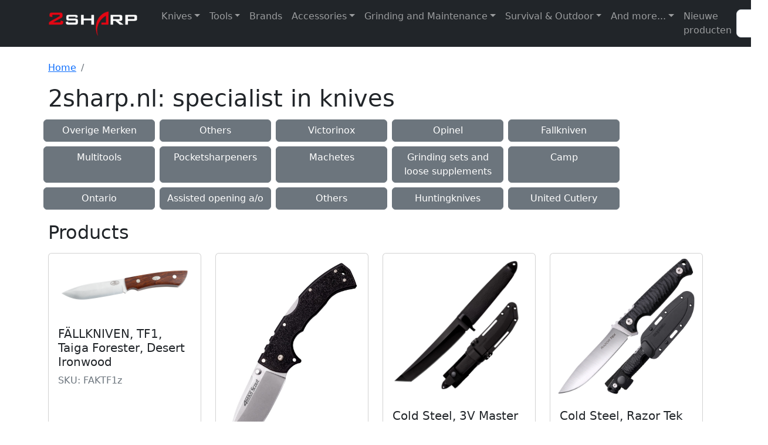

--- FILE ---
content_type: text/html; charset=UTF-8
request_url: https://2sharp.nl/en/
body_size: 3052
content:
<!DOCTYPE html><html lang="en">

    <head>
        <title>2sharp.nl: specialist in knives</title>
        <meta name="viewport" content="width=device-width, initial-scale=1">
        <meta name="robots" content="index,follow"/>
        <meta name="description" content="2sharp.nl: specialist in knives"/>
                
        <link rel="shortcut icon" href="/images/favicon/2sharp_favicon.ico" type="image/x-icon">
        <link rel="icon" href="/images/favicon/2sharp_favicon.ico" type="image/x-icon">

        <link href="https://cdn.jsdelivr.net/npm/bootstrap@5.2.1/dist/css/bootstrap.min.css" rel="stylesheet" crossorigin="anonymous">
        
        <link rel="stylesheet" href="/css/main.css">
    </head>
    <body>
            
<header>
    <nav class="navbar navbar-expand-lg navbar-dark bg-dark">
        <div class="container">
            <a class="navbar-brand" href="https://2sharp.nl/en/"><img src="/images/2SHARP_weblogo.png" title="2sharp" alt="2sharp" style="max-width: 153px;max-height:43px;" width="153" height="43" /></a>

            <span class="navbar-text me-auto d-block d-lg-none"></span>
            <div class="d-block d-lg-none"></div>
            
            <button class="navbar-toggler bg-dark mx-2" type="button" data-bs-toggle="collapse" data-bs-target="#navbarText" aria-controls="navbarText" aria-expanded="false" aria-label="Toggle navigation">
                <span class="navbar-toggler-icon"></span>
            </button>
            <div class="collapse navbar-collapse" id="navbarText">
                <ul class="navbar-nav me-auto mb-2 mb-lg-0">
                                                            <li class="nav-item"><a class="nav-link" href="https://2sharp.nl/en/"></a></li>
                                                                                <li class="nav-item dropdown">
                        <a class="nav-link dropdown-toggle" href="#" id="navbarDropdownMenuInfo3" role="button" data-bs-toggle="dropdown" aria-expanded="false">Knives</a>
                        <ul class="dropdown-menu" aria-labelledby="navbarDropdownMenuInfo3">
                                                        <li><a class="dropdown-item" href="https://2sharp.nl/en/messen/fixed-knives">Fixed Blades</a></li>
                                                        <li><a class="dropdown-item" href="https://2sharp.nl/en/messen/kitchen-knifes">Kitchen Knives</a></li>
                                                        <li><a class="dropdown-item" href="https://2sharp.nl/en/messen/penknives">Folding Knives</a></li>
                                                        <li><hr class="dropdown-divider"></li>
                            <li><a class="dropdown-item fw-bold" href="https://2sharp.nl/en/messen">Everything in Knives</a></li>
                        </ul>
                    </li>
                                                                                <li class="nav-item dropdown">
                        <a class="nav-link dropdown-toggle" href="#" id="navbarDropdownMenuInfo2" role="button" data-bs-toggle="dropdown" aria-expanded="false">Tools</a>
                        <ul class="dropdown-menu" aria-labelledby="navbarDropdownMenuInfo2">
                                                        <li><a class="dropdown-item" href="https://2sharp.nl/en/gereedschap/machetes">Machetes</a></li>
                                                        <li><a class="dropdown-item" href="https://2sharp.nl/en/gereedschap/axes">Axes</a></li>
                                                        <li><a class="dropdown-item" href="https://2sharp.nl/en/gereedschap/spades">Spades</a></li>
                                                        <li><a class="dropdown-item" href="https://2sharp.nl/en/gereedschap/multitools">Multitools</a></li>
                                                        <li><a class="dropdown-item" href="https://2sharp.nl/en/gereedschap/tool-sets">Tools</a></li>
                                                        <li><a class="dropdown-item" href="https://2sharp.nl/en/gereedschap/overige">Others</a></li>
                                                        <li><hr class="dropdown-divider"></li>
                            <li><a class="dropdown-item fw-bold" href="https://2sharp.nl/en/gereedschap">Everything in Tools</a></li>
                        </ul>
                    </li>
                                                                                <li class="nav-item"><a class="nav-link" href="https://2sharp.nl/en/merken">Brands</a></li>
                                                                                <li class="nav-item dropdown">
                        <a class="nav-link dropdown-toggle" href="#" id="navbarDropdownMenuInfo5" role="button" data-bs-toggle="dropdown" aria-expanded="false">Accessories</a>
                        <ul class="dropdown-menu" aria-labelledby="navbarDropdownMenuInfo5">
                                                        <li><a class="dropdown-item" href="https://2sharp.nl/en/accessories/sheath">Sheaths</a></li>
                                                        <li><a class="dropdown-item" href="https://2sharp.nl/en/accessories/overige">Others</a></li>
                                                        <li><hr class="dropdown-divider"></li>
                            <li><a class="dropdown-item fw-bold" href="https://2sharp.nl/en/accessories">Everything in Accessories</a></li>
                        </ul>
                    </li>
                                                                                <li class="nav-item dropdown">
                        <a class="nav-link dropdown-toggle" href="#" id="navbarDropdownMenuInfo6" role="button" data-bs-toggle="dropdown" aria-expanded="false">Grinding and Maintenance</a>
                        <ul class="dropdown-menu" aria-labelledby="navbarDropdownMenuInfo6">
                                                        <li><a class="dropdown-item" href="https://2sharp.nl/en/slijpen-en-onderhoud/grindstones">Grindstones</a></li>
                                                        <li><a class="dropdown-item" href="https://2sharp.nl/en/slijpen-en-onderhoud/pocketsharpeners">Pocketsharpeners</a></li>
                                                        <li><a class="dropdown-item" href="https://2sharp.nl/en/slijpen-en-onderhoud/grinding-sets-and-loose-supplements">Grinding sets and loose supplements</a></li>
                                                        <li><hr class="dropdown-divider"></li>
                            <li><a class="dropdown-item fw-bold" href="https://2sharp.nl/en/slijpen-en-onderhoud">Everything in Grinding and Maintenance</a></li>
                        </ul>
                    </li>
                                                                                <li class="nav-item dropdown">
                        <a class="nav-link dropdown-toggle" href="#" id="navbarDropdownMenuInfo7" role="button" data-bs-toggle="dropdown" aria-expanded="false">Survival &amp; Outdoor</a>
                        <ul class="dropdown-menu" aria-labelledby="navbarDropdownMenuInfo7">
                                                        <li><a class="dropdown-item" href="https://2sharp.nl/en/survival-outdoor/firestarters">Firestarters</a></li>
                                                        <li><hr class="dropdown-divider"></li>
                            <li><a class="dropdown-item fw-bold" href="https://2sharp.nl/en/survival-outdoor">Everything in Survival &amp; Outdoor</a></li>
                        </ul>
                    </li>
                                                                                <li class="nav-item dropdown">
                        <a class="nav-link dropdown-toggle" href="#" id="navbarDropdownMenuInfo8" role="button" data-bs-toggle="dropdown" aria-expanded="false">And more...</a>
                        <ul class="dropdown-menu" aria-labelledby="navbarDropdownMenuInfo8">
                                                        <li><a class="dropdown-item" href="https://2sharp.nl/en/additional/canes">Canes</a></li>
                                                        <li><a class="dropdown-item" href="https://2sharp.nl/en/additional/making-knives">Knives Making</a></li>
                                                        <li><a class="dropdown-item" href="https://2sharp.nl/en/additional/trainers">Training knives</a></li>
                                                        <li><a class="dropdown-item" href="https://2sharp.nl/en/additional/sleutelhangers">Keychains</a></li>
                                                        <li><a class="dropdown-item" href="https://2sharp.nl/en/additional/martial-art">Martial Art</a></li>
                                                        <li><a class="dropdown-item" href="https://2sharp.nl/en/additional/overige">Others</a></li>
                                                        <li><a class="dropdown-item" href="https://2sharp.nl/en/additional/spinners">Spinners</a></li>
                                                        <li><hr class="dropdown-divider"></li>
                            <li><a class="dropdown-item fw-bold" href="https://2sharp.nl/en/additional">Everything in And more...</a></li>
                        </ul>
                    </li>
                                                                                <li class="nav-item"><a class="nav-link" href="https://2sharp.nl/en/nieuw-c">Nieuwe producten</a></li>
                                                        </ul>
                <form method="post" class="d-flex">
                <select name="language" id="language" class="form-select form-select-lg" onchange="window.open( this.options[ this.selectedIndex ].value, '_self');">
                                    <option value="" >Nederlands</option>
                                    <option value=""  selected>English</option>
                                    <option value="" >Deutsch</option>
                                    <option value="" >Vlaams</option>
                                </select>
            </form>
            </div>

        </div>
    </nav>
</header>
            
<main class="container mt-4">
    <nav aria-label="breadcrumb">
        <ol class="breadcrumb">
            <li class="breadcrumb-item"><a href="https://2sharp.nl/en/">Home</a></li>
                                                <li class="breadcrumb-item active" aria-current="page"></li>
                                    </ol>
    </nav>
    <h1>2sharp.nl: specialist in knives</h1>

            <ul class="row list-unstyled">
                    <li class="col-10 col-md-5 col-lg-3 col-xl-2 m-1 btn btn-secondary">
            <a href="https://2sharp.nl/en/merken/overige-merken" class="text-reset text-decoration-none">Overige Merken</a>
            </li>
                    <li class="col-10 col-md-5 col-lg-3 col-xl-2 m-1 btn btn-secondary">
            <a href="https://2sharp.nl/en/additional/overige" class="text-reset text-decoration-none">Others</a>
            </li>
                    <li class="col-10 col-md-5 col-lg-3 col-xl-2 m-1 btn btn-secondary">
            <a href="https://2sharp.nl/en/merken/victorinox" class="text-reset text-decoration-none">Victorinox</a>
            </li>
                    <li class="col-10 col-md-5 col-lg-3 col-xl-2 m-1 btn btn-secondary">
            <a href="https://2sharp.nl/en/merken/opinel" class="text-reset text-decoration-none">Opinel</a>
            </li>
                    <li class="col-10 col-md-5 col-lg-3 col-xl-2 m-1 btn btn-secondary">
            <a href="https://2sharp.nl/en/merken/fallkniven" class="text-reset text-decoration-none">Fallkniven</a>
            </li>
                    <li class="col-10 col-md-5 col-lg-3 col-xl-2 m-1 btn btn-secondary">
            <a href="https://2sharp.nl/en/gereedschap/multitools" class="text-reset text-decoration-none">Multitools</a>
            </li>
                    <li class="col-10 col-md-5 col-lg-3 col-xl-2 m-1 btn btn-secondary">
            <a href="https://2sharp.nl/en/slijpen-en-onderhoud/pocketsharpeners" class="text-reset text-decoration-none">Pocketsharpeners</a>
            </li>
                    <li class="col-10 col-md-5 col-lg-3 col-xl-2 m-1 btn btn-secondary">
            <a href="https://2sharp.nl/en/gereedschap/machetes" class="text-reset text-decoration-none">Machetes</a>
            </li>
                    <li class="col-10 col-md-5 col-lg-3 col-xl-2 m-1 btn btn-secondary">
            <a href="https://2sharp.nl/en/slijpen-en-onderhoud/grinding-sets-and-loose-supplements" class="text-reset text-decoration-none">Grinding sets and loose supplements</a>
            </li>
                    <li class="col-10 col-md-5 col-lg-3 col-xl-2 m-1 btn btn-secondary">
            <a href="https://2sharp.nl/en/messen/penknives/camp" class="text-reset text-decoration-none">Camp</a>
            </li>
                    <li class="col-10 col-md-5 col-lg-3 col-xl-2 m-1 btn btn-secondary">
            <a href="https://2sharp.nl/en/merken/ontario" class="text-reset text-decoration-none">Ontario</a>
            </li>
                    <li class="col-10 col-md-5 col-lg-3 col-xl-2 m-1 btn btn-secondary">
            <a href="https://2sharp.nl/en/messen/penknives/assisted-opening-a-o" class="text-reset text-decoration-none">Assisted opening a/o</a>
            </li>
                    <li class="col-10 col-md-5 col-lg-3 col-xl-2 m-1 btn btn-secondary">
            <a href="https://2sharp.nl/en/accessories/overige" class="text-reset text-decoration-none">Others</a>
            </li>
                    <li class="col-10 col-md-5 col-lg-3 col-xl-2 m-1 btn btn-secondary">
            <a href="https://2sharp.nl/en/messen/fixed-knives/huntingknives" class="text-reset text-decoration-none">Huntingknives</a>
            </li>
                    <li class="col-10 col-md-5 col-lg-3 col-xl-2 m-1 btn btn-secondary">
            <a href="https://2sharp.nl/en/merken/united-cutlery" class="text-reset text-decoration-none">United Cutlery</a>
            </li>
                </ul>
    
    <h2>Products</h2>
            <div class="row">
                    <div class="col-12 col-md-6 col-lg-4 col-xl-3 mt-2">
                <div class="card" style="min-height: 420px;">
                    <div class="text-center">
                    <a href="https://2sharp.nl/en/fallkniven-taiga-forester-desert-ironwood"><img src="/images/products/t/f/tf1.png" alt="FÄLLKNIVEN, TF1, Taiga Forrester, Desert Ironwood" style="width: 90%; height: auto; aspect-ratio: 1;object-fit: contain;" class="m-2"></a>
                    </div>
                    <div class="card-body">
                        <a href="https://2sharp.nl/en/fallkniven-taiga-forester-desert-ironwood" class="text-reset text-decoration-none"><h5 class="card-title">FÄLLKNIVEN, TF1, Taiga Forester, Desert Ironwood</h5></a>
                        <p class="card-text text-muted">SKU: FAKTF1z</p>
                    </div>
                </div>
            </div>
                    <div class="col-12 col-md-6 col-lg-4 col-xl-3 mt-2">
                <div class="card" style="min-height: 420px;">
                    <div class="text-center">
                    <a href="https://2sharp.nl/en/cold-steel-4-max-scout-lockback"><img src="/images/products/c/s/cst-62rq_cold_steel_messer_4max_scout_2020.jpg" alt="" style="width: 90%; height: auto; aspect-ratio: 1;object-fit: contain;" class="m-2"></a>
                    </div>
                    <div class="card-body">
                        <a href="https://2sharp.nl/en/cold-steel-4-max-scout-lockback" class="text-reset text-decoration-none"><h5 class="card-title">Cold Steel, 4-MAX ~Scout, AUS10 </h5></a>
                        <p class="card-text text-muted">SKU: CS62RQ</p>
                    </div>
                </div>
            </div>
                    <div class="col-12 col-md-6 col-lg-4 col-xl-3 mt-2">
                <div class="card" style="min-height: 420px;">
                    <div class="text-center">
                    <a href="https://2sharp.nl/en/cold-steel-3v-master-tanto"><img src="/images/products/1/3/13qbn_2.jpg" alt="13qbn" style="width: 90%; height: auto; aspect-ratio: 1;object-fit: contain;" class="m-2"></a>
                    </div>
                    <div class="card-body">
                        <a href="https://2sharp.nl/en/cold-steel-3v-master-tanto" class="text-reset text-decoration-none"><h5 class="card-title">Cold Steel, 3V Master Tanto</h5></a>
                        <p class="card-text text-muted">SKU: CS13QBN</p>
                    </div>
                </div>
            </div>
                    <div class="col-12 col-md-6 col-lg-4 col-xl-3 mt-2">
                <div class="card" style="min-height: 420px;">
                    <div class="text-center">
                    <a href="https://2sharp.nl/en/cold-steel-razor-tek-4-blade"><img src="/images/products/r/a/razor3.png" alt="Cold Steel, Razor Tek 4" Blade - 3MM Thick" style="width: 90%; height: auto; aspect-ratio: 1;object-fit: contain;" class="m-2"></a>
                    </div>
                    <div class="card-body">
                        <a href="https://2sharp.nl/en/cold-steel-razor-tek-4-blade" class="text-reset text-decoration-none"><h5 class="card-title">Cold Steel, Razor Tek 4&quot; Blade </h5></a>
                        <p class="card-text text-muted">SKU: CSFX4RZR</p>
                    </div>
                </div>
            </div>
                    <div class="col-12 col-md-6 col-lg-4 col-xl-3 mt-2">
                <div class="card" style="min-height: 420px;">
                    <div class="text-center">
                    <a href="https://2sharp.nl/en/hultafors-trekkingbijl-classic-h009-handvatlengte-50-cm-20"><img src="/images/products/8/4/840086_1.jpg" alt="Hultafor, trekkingbijl" style="width: 90%; height: auto; aspect-ratio: 1;object-fit: contain;" class="m-2"></a>
                    </div>
                    <div class="card-body">
                        <a href="https://2sharp.nl/en/hultafors-trekkingbijl-classic-h009-handvatlengte-50-cm-20" class="text-reset text-decoration-none"><h5 class="card-title">Hultafors, Trekkingbijl, Classic  H009, handvatlengte 50 cm/20&quot;</h5></a>
                        <p class="card-text text-muted">SKU: HUL-840086-1</p>
                    </div>
                </div>
            </div>
                    <div class="col-12 col-md-6 col-lg-4 col-xl-3 mt-2">
                <div class="card" style="min-height: 420px;">
                    <div class="text-center">
                    <a href="https://2sharp.nl/en/spyderco-baliyo-wing-pen"><img src="/images/products/s/p/spycn102n.jpg" alt="Spyderco, Baliyo Wing" style="width: 90%; height: auto; aspect-ratio: 1;object-fit: contain;" class="m-2"></a>
                    </div>
                    <div class="card-body">
                        <a href="https://2sharp.nl/en/spyderco-baliyo-wing-pen" class="text-reset text-decoration-none"><h5 class="card-title">Spyderco, Baliyo Wing pen (balisong pen), blue-gray</h5></a>
                        <p class="card-text text-muted">SKU: SCYCN102</p>
                    </div>
                </div>
            </div>
                    <div class="col-12 col-md-6 col-lg-4 col-xl-3 mt-2">
                <div class="card" style="min-height: 420px;">
                    <div class="text-center">
                    <a href="https://2sharp.nl/en/boker-plus-worldwide"><img src="/images/products/0/1/01bo569.jpeg" alt="Böker Plus,  Worldwide" style="width: 90%; height: auto; aspect-ratio: 1;object-fit: contain;" class="m-2"></a>
                    </div>
                    <div class="card-body">
                        <a href="https://2sharp.nl/en/boker-plus-worldwide" class="text-reset text-decoration-none"><h5 class="card-title">Böker Plus,  Worldwide</h5></a>
                        <p class="card-text text-muted">SKU: 01BO569</p>
                    </div>
                </div>
            </div>
                    <div class="col-12 col-md-6 col-lg-4 col-xl-3 mt-2">
                <div class="card" style="min-height: 420px;">
                    <div class="text-center">
                    <a href="https://2sharp.nl/en/boker-plus-lrf"><img src="/images/products/0/1/01bo078.jpg" alt="Böker Plus, LRF, G10 handle " style="width: 90%; height: auto; aspect-ratio: 1;object-fit: contain;" class="m-2"></a>
                    </div>
                    <div class="card-body">
                        <a href="https://2sharp.nl/en/boker-plus-lrf" class="text-reset text-decoration-none"><h5 class="card-title">Böker Plus, LRF,  G10 handle</h5></a>
                        <p class="card-text text-muted">SKU: 01BO078</p>
                    </div>
                </div>
            </div>
            </main>

        
<footer class="bg-dark">
    <div class="container">
        <footer class="d-flex flex-wrap justify-content-between align-items-center py-3 mt-4 footer-dark">
            <div class="col-md-4 d-flex align-items-center">
                <span class="mb-3 mb-md-0 text-muted">&#169; 2sharp.nl/en</span>
            </div>

            <div class="nav col-md-8 justify-content-end list-unstyled d-flex">
                <a class="link-light" href="https://2sharp.nl/en/information" rel="nofollow">Information</a>
            </div>
        </footer>
    </div>
</footer>

        <script src="https://cdn.jsdelivr.net/npm/bootstrap@5.2.1/dist/js/bootstrap.bundle.min.js" crossorigin="anonymous"></script>
    <script defer src="https://static.cloudflareinsights.com/beacon.min.js/vcd15cbe7772f49c399c6a5babf22c1241717689176015" integrity="sha512-ZpsOmlRQV6y907TI0dKBHq9Md29nnaEIPlkf84rnaERnq6zvWvPUqr2ft8M1aS28oN72PdrCzSjY4U6VaAw1EQ==" data-cf-beacon='{"version":"2024.11.0","token":"6f0ae40b904d4d32ac996d59bf1a5c3e","r":1,"server_timing":{"name":{"cfCacheStatus":true,"cfEdge":true,"cfExtPri":true,"cfL4":true,"cfOrigin":true,"cfSpeedBrain":true},"location_startswith":null}}' crossorigin="anonymous"></script>
</body>
</html>
